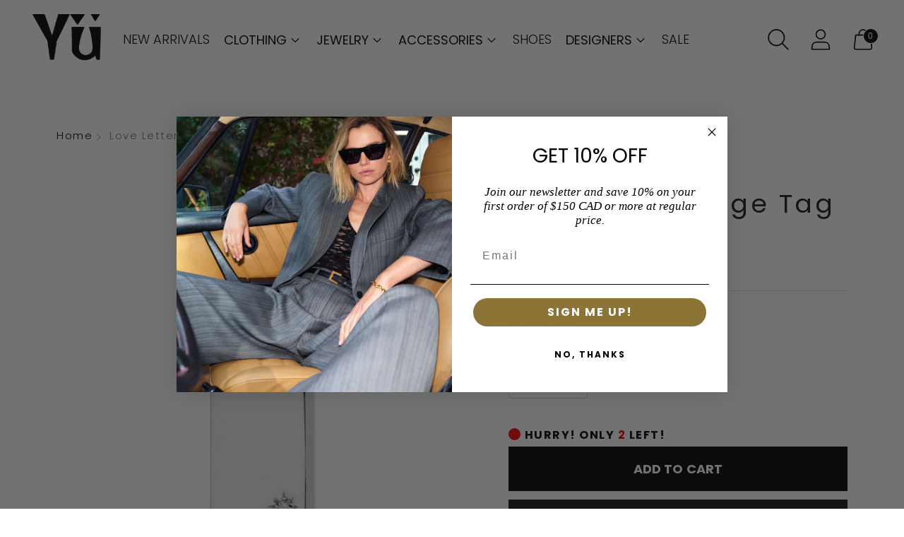

--- FILE ---
content_type: text/html; charset=utf-8
request_url: https://shopyufashion.com//variants/39955148996713/?section_id=store-availability
body_size: 761
content:
<div id="shopify-section-store-availability" class="shopify-section"><div class="store-availability-container"
  data-section-id="store-availability"
  data-section-type="store-availability"
>
<div class="store-availability store-availability--available">
      <div class="store-availability__information fs-body-small"><div class="store-availability__information-title">
            Pickup at <span>9642 142nd Street</span>
          </div>
          <div class="store-availability__information-stock">
            
<span class="icon ">
  <svg width="100%" viewBox="0 0 24 24">
    
        <path fill="none" stroke="currentColor" stroke-linecap="round" stroke-linejoin="round" stroke-width=".86" d="m6.85 12 3.61 3.75 6.69-7.42" />
        <path fill="none" stroke="currentColor" stroke-linecap="round" stroke-linejoin="round" stroke-width=".86" d="M.51 12A11.49 11.49 0 1 0 12 .51 11.48 11.48 0 0 0 .51 12z" />

      
  </svg>
</span>

<span>In stock, Usually ready in 24 hours</span>
          </div>
          <div class="store-availability__information-stores">
            <button type="button" class="store-availability__information-link btn btn--text-link" data-store-availability-drawer-trigger aria-haspopup="dialog">View store information
</button>
          </div></div>
    </div>

    <div class="store-availability__store-list-wrapper" data-store-availability-list-content>
      <p class="store-availability__store-list-title ff-heading fs-heading-3-base">Locations</p>
      <div class="store-availability__store-list" ><div class="store-availability-list__item store-availability-list__item--available">
            <div class="store-availability-list__item-inner">
              <div class="store-availability-list__location fs-body-bold">
                  9642 142nd Street
              </div>
              <div class="store-availability-list__stock"><span class="icon ">
  <svg width="100%" viewBox="0 0 24 24">
    
        <path fill="none" stroke="currentColor" stroke-linecap="round" stroke-linejoin="round" stroke-width=".86" d="m6.85 12 3.61 3.75 6.69-7.42" />
        <path fill="none" stroke="currentColor" stroke-linecap="round" stroke-linejoin="round" stroke-width=".86" d="M.51 12A11.49 11.49 0 1 0 12 .51 11.48 11.48 0 0 0 .51 12z" />

      
  </svg>
</span>
 Pickup available, usually ready in 24 hours
</div><div class="store-availability-list__address rte">
                <p>9642 142 Street Northwest<br>Edmonton AB T5N 4B2<br>Canada</p>
              </div><p class="store-availability-list__phone">
                  +17804519057<br>
                </p></div>
          </div></div>
    </div></div>
</div>

--- FILE ---
content_type: text/javascript; charset=utf-8
request_url: https://shopyufashion.com/products/love-letter-large-tag-charm.js
body_size: 471
content:
{"id":6835573981289,"title":"Love Letter Large Tag Charm","handle":"love-letter-large-tag-charm","description":"\u003ch3 data-mce-fragment=\"1\"\u003eThe \"Love Letter Large Tag Charm\", a white sapphire is set in a vintage star on a silver tag charm and suspended from a silver bail. This dainty charm can be worn on a chain with other pendants or alone.\u003c\/h3\u003e\n\u003cul\u003e\n\u003cli\u003e\n\u003ch3\u003eCharm measures 20x12mm\u003c\/h3\u003e\n\u003c\/li\u003e\n\u003cli\u003e\n\u003ch3\u003eStar measures 4mm high\u003c\/h3\u003e\n\u003c\/li\u003e\n\u003cli\u003e\n\u003ch3\u003eSapphire measures 1.5mm\u003c\/h3\u003e\n\u003c\/li\u003e\n\u003cli\u003e\n\u003ch3\u003e925 rhodium plated sterling silver\u003c\/h3\u003e\n\u003c\/li\u003e\n\u003c\/ul\u003e","published_at":"2022-04-04T16:31:01-06:00","created_at":"2022-04-04T16:31:01-06:00","vendor":"Anzie","type":"","tags":["Accessories","Accessories: Jewelry","Accessories: Necklaces","Shop By Brand: Anzie"],"price":21000,"price_min":21000,"price_max":21000,"available":true,"price_varies":false,"compare_at_price":null,"compare_at_price_min":0,"compare_at_price_max":0,"compare_at_price_varies":false,"variants":[{"id":39955148996713,"title":"Default Title","option1":"Default Title","option2":null,"option3":null,"sku":"","requires_shipping":true,"taxable":true,"featured_image":null,"available":true,"name":"Love Letter Large Tag Charm","public_title":null,"options":["Default Title"],"price":21000,"weight":0,"compare_at_price":null,"inventory_management":"shopify","barcode":"","requires_selling_plan":false,"selling_plan_allocations":[]}],"images":["\/\/cdn.shopify.com\/s\/files\/1\/0258\/9881\/1497\/products\/4636sql_700x_8284fc77-ad05-42e4-a8bb-e6ca1612d3e0.jpg?v=1649111546"],"featured_image":"\/\/cdn.shopify.com\/s\/files\/1\/0258\/9881\/1497\/products\/4636sql_700x_8284fc77-ad05-42e4-a8bb-e6ca1612d3e0.jpg?v=1649111546","options":[{"name":"Title","position":1,"values":["Default Title"]}],"url":"\/products\/love-letter-large-tag-charm","media":[{"alt":"Love Letter Large Tag Charm - Shop Yu Fashion","id":22033367236713,"position":1,"preview_image":{"aspect_ratio":0.749,"height":934,"width":700,"src":"https:\/\/cdn.shopify.com\/s\/files\/1\/0258\/9881\/1497\/products\/4636sql_700x_8284fc77-ad05-42e4-a8bb-e6ca1612d3e0.jpg?v=1649111546"},"aspect_ratio":0.749,"height":934,"media_type":"image","src":"https:\/\/cdn.shopify.com\/s\/files\/1\/0258\/9881\/1497\/products\/4636sql_700x_8284fc77-ad05-42e4-a8bb-e6ca1612d3e0.jpg?v=1649111546","width":700}],"requires_selling_plan":false,"selling_plan_groups":[]}